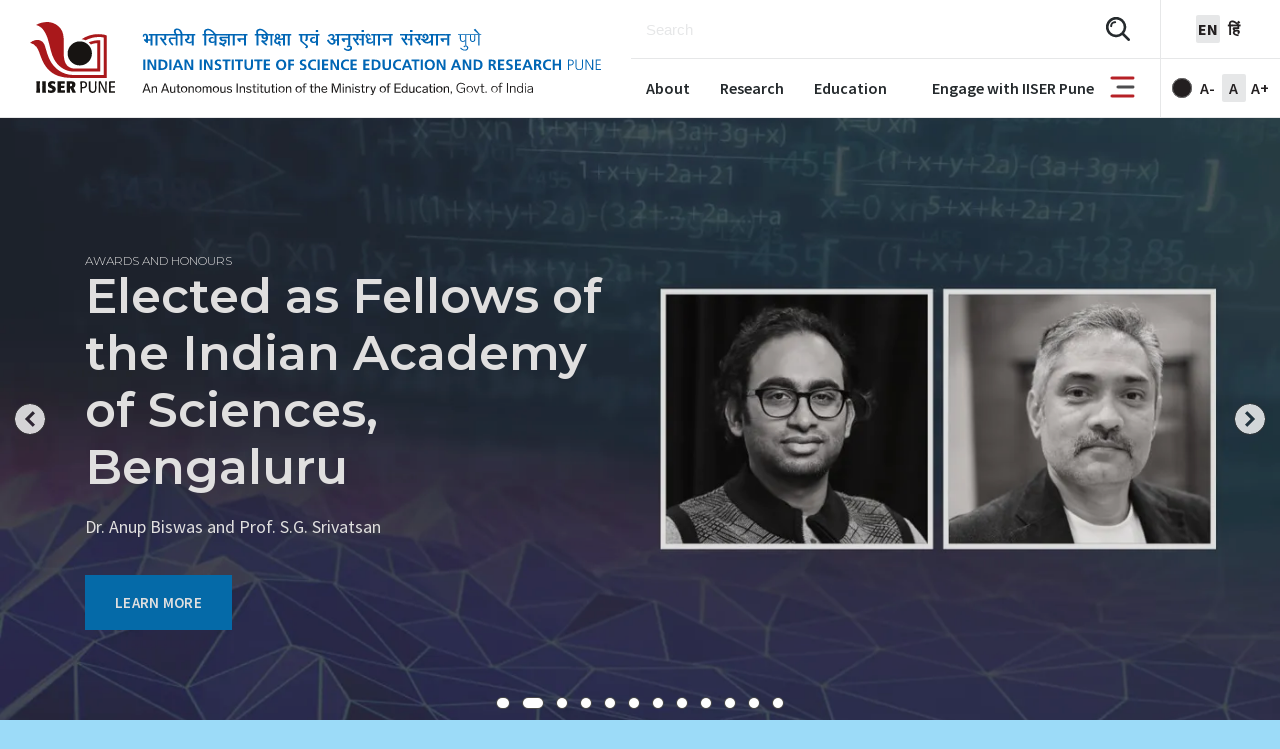

--- FILE ---
content_type: text/html; charset=utf-8
request_url: https://www.iiserpune.ac.in/?pg=5&category=new-in-campus&Department=0
body_size: 11450
content:
<!DOCTYPE html>
<!-- Layout Start : 23/01/2026 12:34:31 am -->
<html lang="en" dir="ltr" class=" ac-text-size-normal">
<head>
    <meta charset="utf-8" />
    <meta name="viewport" content="width=device-width" />
    <title>  IISER Pune</title>
    <link href="/css/website-bundle.min.css?v=NY52UcezOhDKG50_YEg4NoAcu1i8b0Sa6vuI4HwuozM" rel="stylesheet" />
    <link rel="shortcut icon" href="/favicon.png" type="image/png" />
    <link rel="alternate" type="application/rss+xml" href="/news/feed">

    <link rel="preconnect" href="https://fonts.gstatic.com">
    
</head>
<body>
    <header class="site-header">
        <div class="header-row">
            <div class="site-identity">
                <a title="IISER Pune Home" href="/">
                    <img src="/images/brand/iiser-pune-logo-color-en.svg?v=4" alt="IISER PUNE Logo" />
                </a>
            </div>
            <div class="menu">
                <div class="menu-row">
                    <form class="site-search-form" action="/search">
                        <input type="search" name="q" value="" placeholder="Search" />
                        <button type="submit" title="Search this website">
                            <svg xmlns="http://www.w3.org/2000/svg" width="24" height="24" viewBox="0 0 24 24">
                                <g id="Group_406" data-name="Group 406" transform="translate(-419.214 -207.999)">
                                    <path id="Path_354" data-name="Path 354" d="M427.214,211a5.006,5.006,0,0,0-5,5,1,1,0,0,0,2,0,3,3,0,0,1,3-3,1,1,0,0,0,0-2Z" transform="translate(1.154 1.154)" fill="#252a2d" />
                                    <path id="Path_355" data-name="Path 355" d="M442.844,229.843l-5.553-5.552a10.149,10.149,0,1,0-1.786,1.785l5.553,5.553a1.263,1.263,0,0,0,1.786-1.786Zm-13.524-4.16A7.579,7.579,0,1,1,436.9,218.1,7.587,7.587,0,0,1,429.319,225.683Z" fill="#252a2d" />
                                </g>
                            </svg>
                        </button>
                    </form>
                    <div class="accessibility-controls">
                            <a href="/setoption?option=lang&optionvalue=en" title="English" class="language-selector current">en</a>
                            <a href="/setoption?option=lang&optionvalue=hi" title="&#x939;&#x93F;&#x902;&#x926;&#x940;" class="language-selector ">&#x939;&#x93F;&#x902;</a>
                    </div>
                </div>
                <div class="menu-row">
                    <nav>
                        <a href="/institute/about" class="nav-item">About</a>
                        <a href="/research" class="nav-item">Research</a>
                        <a href="/education" class="nav-item">Education</a>
                        <a href="/engage/outreach-and-training" class="nav-item">Engage with IISER Pune</a>
                    </nav>
                    <button class="nav-toggle" title="Click for menu">
                        <svg xmlns="http://www.w3.org/2000/svg" width="27" height="24" viewBox="0 0 27 24">
                            <line x1="3" x2="24" y1="3" y2="3" fill="none" stroke="#b62126" stroke-linecap="round" stroke-width="3" />
                            <line x1="9" x2="24" y1="12" y2="12" fill="none" stroke="#4d4d4f" stroke-linecap="round" stroke-width="3" />
                            <line x1="3" x2="24" y1="21" y2="21" fill="none" stroke="#b62126" stroke-linecap="round" stroke-width="3" />
                        </svg>
                    </button>
                    <div class="accessibility-controls">
                        <a title="Toggle High Contrast mode" href="/setoption?option=highcontrast&optionvalue=yes" class="theme-toggle">
                            <svg xmlns="http://www.w3.org/2000/svg" width="20" height="20">
                                <g id="Ellipse_5" data-name="Ellipse 5" fill="#231f20" stroke="#707070" stroke-width="1">
                                    <circle cx="10" cy="10" r="10" stroke="none" />
                                    <circle class="inner-circle" cx="10" cy="10" r="9.5" fill="none" />
                                </g>
                            </svg>
                        </a>
                        <a title="Make text size smaller" href="/setoption?option=textsize&optionvalue=smaller" class="text-size ">A-</a>
                        <a title="Make text size normal" href="/setoption?option=textsize&optionvalue=normal" class="text-size current">A</a>
                        <a title="Make text size larger" href="/setoption?option=textsize&optionvalue=larger" class="text-size ">A+</a>
                    </div>
                </div>

            </div>
        </div>
    </header>
    
        <nav class="mega-menu" id="MegaMenu" data-cache="Cache created at 23/01/2026 12:32:46 am">
            <div class="mega-menu-header">
                <div class="logo">
                    <a href="/">
                        <img src="/images/brand/iiser-pune-logo-white-en.svg?v=4" alt="IISER Pune" />
                    </a>
                </div>
                <button class="close">
                    <svg xmlns="http://www.w3.org/2000/svg" width="28.233" height="25.233" viewBox="0 0 28.233 25.233">
                        <g id="Group_1225" data-name="Group 1225" transform="translate(-1425.883 -90.883)">
                            <g id="Button" transform="translate(72.5 -34)">
                                <line id="Line_1" data-name="Line 1" x2="15" transform="translate(1364.5 137.5)" fill="none" stroke="#252a2d" stroke-linecap="round" stroke-width="3" opacity="0" />
                                <line id="Line_3" data-name="Line 3" x2="24" y2="21" transform="translate(1355.5 127)" fill="none" stroke="#b62126" stroke-linecap="round" stroke-width="3" />
                                <line id="Line_2" data-name="Line 2" y1="21" x2="24" transform="translate(1355.5 127)" fill="none" stroke="#b62126" stroke-linecap="round" stroke-width="3" />
                            </g>
                        </g>
                    </svg>
                </button>
            </div>
            <div class="mega-menu-body">
                <div class="content-wrapper">
                        <!-- Start 23/01/2026 12:32:46 am -->
                            <div class="row">
                                <div class="col col-4">
                                    <h3>About</h3>
                                </div>
                                <div class="col col-4">
                                    <div class="menu-items-groups">
                                            <div class="menu-item-group">
                                                <h4><a href="/institute/about">About us</a></h4>

                                                <ul>
                                                        <li>
                                                            <a href="/institute/about/introduction">Introduction</a>
                                                        </li>
                                                        <li>
                                                            <a href="/institute/about/vision">Vision</a>
                                                        </li>
                                                        <li>
                                                            <a href="/institute/about/leadership">Leadership</a>
                                                        </li>
                                                        <li>
                                                            <a href="/institute/about/accolades">Accolades</a>
                                                        </li>
                                                        <li>
                                                            <a href="/institute/about/facts-and-figures">Facts and Figures</a>
                                                        </li>
                                                        <li>
                                                            <a href="/institute/about/reports-and-brochures">Reports and Brochures</a>
                                                        </li>
                                                </ul>

                                            </div>
                                            <div class="menu-item-group">
                                                <h4><a href="/institute/people">People</a></h4>

                                                <ul>
                                                        <li>
                                                            <a href="/institute/people">Faculty</a>
                                                        </li>
                                                        <li>
                                                            <a href="/institute/people/fellows-and-project-scientists">Fellows and Project Scientists</a>
                                                        </li>
                                                        <li>
                                                            <a href="/institute/people/postdoctoral-fellows">Post-Doctoral Fellows</a>
                                                        </li>
                                                        <li>
                                                            <a href="/institute/people/non-teaching-staff">Non-Teaching Staff</a>
                                                        </li>
                                                        <li>
                                                            <a href="/institute/people/students">Students</a>
                                                        </li>
                                                        <li>
                                                            <a href="/institute/people/students?alumni=true">Alumni</a>
                                                        </li>
                                                </ul>

                                            </div>
                                            <div class="menu-item-group">
                                                <h4><a href="/institute/campus">Campus and Facilities</a></h4>

                                                <ul>
                                                        <li>
                                                            <a href="/institute/campus/about-campus">About Campus</a>
                                                        </li>
                                                        <li>
                                                            <a href="/institute/campus/student-life">Student Life</a>
                                                        </li>
                                                        <li>
                                                            <a href="/institute/campus/hostel">Hostel</a>
                                                        </li>
                                                        <li>
                                                            <a href="/institute/campus/sports-facilities">Sports Facilities</a>
                                                        </li>
                                                        <li>
                                                            <a href="/institute/campus/medical-facilities">Medical Facilities</a>
                                                        </li>
                                                        <li>
                                                            <a href="/institute/campus/it-infrastructure">IT Infrastructure</a>
                                                        </li>
                                                        <li>
                                                            <a href="/institute/campus/guest-house-and-convention-centre">Guest House and Convention Centre</a>
                                                        </li>
                                                        <li>
                                                            <a href="/institute/campus/day-care">Day Care</a>
                                                        </li>
                                                </ul>

                                            </div>
                                            <div class="menu-item-group">
                                                <h4><a href="/library">Library</a></h4>

                                                <ul>
                                                </ul>

                                            </div>
                                    </div>
                                </div>
                            </div>
                            <div class="row">
                                <div class="col col-4">
                                    <h3>Research</h3>
                                </div>
                                <div class="col col-4">
                                    <div class="menu-items-groups">
                                            <div class="menu-item-group">
                                                <h4><a href="/research">Departments</a></h4>

                                                <ul>
                                                        <li>
                                                            <a href="/research/department/biology">Biology</a>
                                                        </li>
                                                        <li>
                                                            <a href="/research/department/chemistry">Chemistry</a>
                                                        </li>
                                                        <li>
                                                            <a href="/research/department/data-science">Data Science</a>
                                                        </li>
                                                        <li>
                                                            <a href="/research/department/earth-and-climate-science">Earth and Climate Science</a>
                                                        </li>
                                                        <li>
                                                            <a href="/research/department/humanities-and-social-sciences">Humanities and Social Sciences</a>
                                                        </li>
                                                        <li>
                                                            <a href="/research/department/mathematics">Mathematics</a>
                                                        </li>
                                                        <li>
                                                            <a href="/research/department/physics">Physics</a>
                                                        </li>
                                                        <li>
                                                            <a href="/research/department/science-education">Science Education</a>
                                                        </li>
                                                </ul>

                                            </div>
                                            <div class="menu-item-group">
                                                <h4><a href="/research/research-centres-and-initiatives">Research Centres and Initiatives</a></h4>

                                                <ul>
                                                </ul>

                                            </div>
                                            <div class="menu-item-group">
                                                <h4><a href="/research/research-facilities">Research Facilities</a></h4>

                                                <ul>
                                                </ul>

                                            </div>
                                            <div class="menu-item-group">
                                                <h4><a href="/research/publications">Publications</a></h4>

                                                <ul>
                                                </ul>

                                            </div>
                                    </div>
                                </div>
                            </div>
                            <div class="row">
                                <div class="col col-4">
                                    <h3>Education</h3>
                                </div>
                                <div class="col col-4">
                                    <div class="menu-items-groups">
                                            <div class="menu-item-group">
                                                <h4><a href="/education"> Programmes</a></h4>

                                                <ul>
                                                        <li>
                                                            <a href="/education/programmes/bs-ms-programme">BS-MS Programme</a>
                                                        </li>
                                                        <li>
                                                            <a href="/education/programmes/msc-programme">MSc Programme</a>
                                                        </li>
                                                        <li>
                                                            <a href="/education/programmes/integrated-phd-programme">Integrated PhD Programme</a>
                                                        </li>
                                                        <li>
                                                            <a href="/education/programmes/phd-programme">PhD Programme</a>
                                                        </li>
                                                </ul>

                                            </div>
                                            <div class="menu-item-group">
                                                <h4><a href="/education/admissions">Admissions</a></h4>

                                                <ul>
                                                </ul>

                                            </div>
                                            <div class="menu-item-group">
                                                <h4><a href="/education/fee-payment-and-policies">Fee Payment and Policies</a></h4>

                                                <ul>
                                                </ul>

                                            </div>
                                            <div class="menu-item-group">
                                                <h4><a href="/education/career-development-and-placement-cell">Career Development and Placement Cell</a></h4>

                                                <ul>
                                                </ul>

                                            </div>
                                    </div>
                                </div>
                            </div>
                            <div class="row">
                                <div class="col col-4">
                                    <h3>News &amp; Events</h3>
                                </div>
                                <div class="col col-4">
                                    <div class="menu-items-groups">
                                            <div class="menu-item-group">
                                                <h4><a href="/news">News</a></h4>

                                                <ul>
                                                        <li>
                                                            <a href="/news?category=research-news">Research News</a>
                                                        </li>
                                                        <li>
                                                            <a href="/news?category=new-in-campus">New in Campus</a>
                                                        </li>
                                                        <li>
                                                            <a href="/news?category=spotlight">Spotlight</a>
                                                        </li>
                                                        <li>
                                                            <a href="/news?category=events">Events</a>
                                                        </li>
                                                        <li>
                                                            <a href="/news?category=beyond-the-campus">Beyond the Campus</a>
                                                        </li>
                                                        <li>
                                                            <a href="/news?category=in-the-media">In the Media</a>
                                                        </li>
                                                </ul>

                                            </div>
                                            <div class="menu-item-group">
                                                <h4><a href="/events">Events</a></h4>

                                                <ul>
                                                        <li>
                                                            <a href="/events/colloquia">Colloquia</a>
                                                        </li>
                                                        <li>
                                                            <a href="/events/conferences">Conferences</a>
                                                        </li>
                                                        <li>
                                                            <a href="/events/public-lectures">Public Lectures</a>
                                                        </li>
                                                        <li>
                                                            <a href="/events/seminars">Seminars</a>
                                                        </li>
                                                        <li>
                                                            <a href="/events/workshops">Workshops</a>
                                                        </li>
                                                        <li>
                                                            <a href="/events/institute-events">Institute Events</a>
                                                        </li>
                                                </ul>

                                            </div>
                                            <div class="menu-item-group">
                                                <h4><a href="/announcements">Announcements</a></h4>

                                                <ul>
                                                </ul>

                                            </div>
                                    </div>
                                </div>
                            </div>
                            <div class="row">
                                <div class="col col-4">
                                    <h3>Engage with IISER Pune</h3>
                                </div>
                                <div class="col col-4">
                                    <div class="menu-items-groups">
                                            <div class="menu-item-group">
                                                <h4><a href="/engage/outreach-and-training">Outreach and Training</a></h4>

                                                <ul>
                                                        <li>
                                                            <a href="/engage/outreach-and-training/science-activity-centre">Science Activity Centre</a>
                                                        </li>
                                                        <li>
                                                            <a href="/engage/outreach-and-training/science-media-centre">Science Media Centre</a>
                                                        </li>
                                                        <li>
                                                            <a href="/engage/outreach-and-training/irise">iRISE</a>
                                                        </li>
                                                        <li>
                                                            <a href="/engage/outreach-and-training/ms-deed">MS-DEED</a>
                                                        </li>
                                                        <li>
                                                            <a href="/engage/outreach-and-training/ccer">Center for Chemistry Education and Research</a>
                                                        </li>
                                                        <li>
                                                            <a href="/engage/outreach-and-training/coesme">CoESME</a>
                                                        </li>
                                                        <li>
                                                            <a href="/engage/outreach-and-training/student-outreach">Student-led Outreach</a>
                                                        </li>
                                                </ul>

                                            </div>
                                            <div class="menu-item-group">
                                                <h4><a href="/engage/partnerships">Partnerships</a></h4>

                                                <ul>
                                                        <li>
                                                            <a href="/engage/partnerships/international-relations">International Relations</a>
                                                        </li>
                                                        <li>
                                                            <a href="/engage/partnerships/industry-linkages">Industry linkages</a>
                                                        </li>
                                                        <li>
                                                            <a href="/engage/partnerships/national-partnerships">National Partnerships</a>
                                                        </li>
                                                        <li>
                                                            <a href="/engage/partnerships/specialised-technical-services">Specialised Technical Servicess</a>
                                                        </li>
                                                </ul>

                                            </div>
                                            <div class="menu-item-group">
                                                <h4><a href="/engage/alumni-affairs">Alumni Affairs</a></h4>

                                                <ul>
                                                </ul>

                                            </div>
                                            <div class="menu-item-group">
                                                <h4><a href="/engage/giving-to-iiser-pune">Giving to IISER Pune</a></h4>

                                                <ul>
                                                </ul>

                                            </div>
                                    </div>
                                </div>
                            </div>
                        <!-- End 23/01/2026 12:32:48 am -->

                </div>
            </div>
            <div class="mega-menu-footer">
                <div class="content-wrapper">
                    <div class="row row-align-items-center">
                        <div class="col col-4">
                            <a href="http://10.50.0.2/" target="_blank" rel="external" class="intra-link">INTRANET</a>
                            <a href="https://mail.google.com/" target="_blank" rel="external" class="intra-link">WEBMAIL</a>
                        </div>
                        <div class="col col-4">
                            <address>
                                IISER Pune, Dr. Homi Bhabha Road, <br />
                                Pune 411008, India<br />
                                Ph.: +91 20 25908000
                            </address>
                        </div>
                    </div>
                </div>
            </div>
        </nav>
    
    
    <div class="home-gallery">
        <div class="slides">
                <article id="Slide1097" class="slide layout-left has-blur">


                    <div class="image" id="SlidePicture1097">
                        <img id="SlideImg1097"
                             src="/storage/home-gallery-items/1097/9d7c34f1-b379-41be-af53-c06ab27bf59b.jpg?quality=50&w=1400"
                             data-srcset-one='/storage/home-gallery-items/1097/0c9dde85-d406-40d9-b9a0-6496b8af2ce7.jpg?quality=80&w=480'
                             data-srcset-two='/storage/home-gallery-items/1097/9d7c34f1-b379-41be-af53-c06ab27bf59b.jpg?quality=80&w=1024'
                             data-srcset-three='/storage/home-gallery-items/1097/9d7c34f1-b379-41be-af53-c06ab27bf59b.jpg?quality=80&w=1400'
                             data-srcset-four='/storage/home-gallery-items/1097/9d7c34f1-b379-41be-af53-c06ab27bf59b.jpg?quality=80&w=1920'
                             alt="Prof. Siddhesh Kamat elected as Fellow of Royal Society of Biology" />
                        <span class="after"></span>
                    </div>
                    <div class="content">
                        <div class="content-wrapper">
                            <div class="text">
                                <h6 class="tag">AWARDS AND HONOURS</h6>
                                <h2>Prof. Siddhesh Kamat elected as Fellow of Royal Society of Biology</h2>
                                <p> </p>

                                <p><a href="/news/post/prof-siddhesh-kamat-elected-as-fellow-of-royal-society-of-biology/1672">LEARN MORE</a></p>


                            </div>
                        </div>
                    </div>
                    <style>

                    </style>
                </article>
                <article id="Slide1096" class="slide layout-left has-blur">


                    <div class="image" id="SlidePicture1096">
                        <img id="SlideImg1096"
                             src="/storage/home-gallery-items/1096/d43b9f28-1e47-44b9-b20c-e66dcd5e0bb1.jpg?quality=50&w=1400"
                             data-srcset-one='/storage/home-gallery-items/1096/f05958e6-596d-452b-9d56-856bc53463c7.jpg?quality=80&w=480'
                             data-srcset-two='/storage/home-gallery-items/1096/d43b9f28-1e47-44b9-b20c-e66dcd5e0bb1.jpg?quality=80&w=1024'
                             data-srcset-three='/storage/home-gallery-items/1096/d43b9f28-1e47-44b9-b20c-e66dcd5e0bb1.jpg?quality=80&w=1400'
                             data-srcset-four='/storage/home-gallery-items/1096/d43b9f28-1e47-44b9-b20c-e66dcd5e0bb1.jpg?quality=80&w=1920'
                             alt="Elected as Fellows of the Indian Academy of Sciences, Bengaluru" />
                        <span class="after"></span>
                    </div>
                    <div class="content">
                        <div class="content-wrapper">
                            <div class="text">
                                <h6 class="tag">AWARDS AND HONOURS</h6>
                                <h2>Elected as Fellows of the Indian Academy of Sciences, Bengaluru</h2>
                                <p>Dr. Anup Biswas and Prof. S.G. Srivatsan </p>

                                <p><a href="/news/post/two-faculty-members-elected-as-fellows-of-the-indian-academy-of-sciences-iasc-bengaluru/1671">LEARN MORE</a></p>


                            </div>
                        </div>
                    </div>
                    <style>

                    </style>
                </article>
                <article id="Slide1095" class="slide layout-left ">


                    <div class="image" id="SlidePicture1095">
                        <img id="SlideImg1095"
                             src="/storage/home-gallery-items/1095/0638b1ff-e26b-4b0c-9f12-0cbcc02690af.jpg?quality=50&w=1400"
                             data-srcset-one='/storage/home-gallery-items/1095/17130d4f-93ae-4888-bd2b-86515380c4a0.jpg?quality=80&w=480'
                             data-srcset-two='/storage/home-gallery-items/1095/0638b1ff-e26b-4b0c-9f12-0cbcc02690af.jpg?quality=80&w=1024'
                             data-srcset-three='/storage/home-gallery-items/1095/0638b1ff-e26b-4b0c-9f12-0cbcc02690af.jpg?quality=80&w=1400'
                             data-srcset-four='/storage/home-gallery-items/1095/0638b1ff-e26b-4b0c-9f12-0cbcc02690af.jpg?quality=80&w=1920'
                             alt="Prof. Richa Rikhy receives Anne McLaren Award" />
                        <span class="after"></span>
                    </div>
                    <div class="content">
                        <div class="content-wrapper">
                            <div class="text">
                                <h6 class="tag">AWARDS AND HONOURS</h6>
                                <h2>Prof. Richa Rikhy receives Anne McLaren Award</h2>
                                <p>for Outstanding Women in Developmental Biology </p>

                                <p><a href="/news/post/prof-richa-rikhy-received-anne-mclaren-award-for-outstanding-women-in-developmental-biology/1666">LEARN MORE</a></p>


                            </div>
                        </div>
                    </div>
                    <style>

                    </style>
                </article>
                <article id="Slide1092" class="slide layout-right has-blur">


                    <div class="image" id="SlidePicture1092">
                        <img id="SlideImg1092"
                             src="/storage/home-gallery-items/1092/66fd86d9-e010-41c5-a991-d707dfd543bc.jpg?quality=50&w=1400"
                             data-srcset-one='/storage/home-gallery-items/1092/6afd2f45-ce79-4d51-a74f-7b318278e451.jpg?quality=80&w=480'
                             data-srcset-two='/storage/home-gallery-items/1092/66fd86d9-e010-41c5-a991-d707dfd543bc.jpg?quality=80&w=1024'
                             data-srcset-three='/storage/home-gallery-items/1092/66fd86d9-e010-41c5-a991-d707dfd543bc.jpg?quality=80&w=1400'
                             data-srcset-four='/storage/home-gallery-items/1092/66fd86d9-e010-41c5-a991-d707dfd543bc.jpg?quality=80&w=1920'
                             alt="Medieval stories and songs shed light on grasslands of western India" />
                        <span class="after"></span>
                    </div>
                    <div class="content">
                        <div class="content-wrapper">
                            <div class="text">
                                <h6 class="tag">RESEARCH NEWS</h6>
                                <h2>Medieval stories and songs shed light on grasslands of western India</h2>
                                <p>Research by Ashish Nerleker and Digvijay Patil </p>

                                <p><a href="/news/post/medieval-stories-and-songs-shed-light-on-grasslands-of-western-india/1664">LEARN MORE</a></p>


                            </div>
                        </div>
                    </div>
                    <style>

                    </style>
                </article>
                <article id="Slide1091" class="slide layout-left has-blur">


                    <div class="image" id="SlidePicture1091">
                        <img id="SlideImg1091"
                             src="/storage/home-gallery-items/1091/5dff8618-e918-4946-a988-5b4a66e76224.jpg?quality=50&w=1400"
                             data-srcset-one='/storage/home-gallery-items/1091/e4a87d14-c3bd-467e-9adf-fa876f47527b.jpg?quality=80&w=480'
                             data-srcset-two='/storage/home-gallery-items/1091/5dff8618-e918-4946-a988-5b4a66e76224.jpg?quality=80&w=1024'
                             data-srcset-three='/storage/home-gallery-items/1091/5dff8618-e918-4946-a988-5b4a66e76224.jpg?quality=80&w=1400'
                             data-srcset-four='/storage/home-gallery-items/1091/5dff8618-e918-4946-a988-5b4a66e76224.jpg?quality=80&w=1920'
                             alt="Dr. B.N. Singh Memorial Oration Award" />
                        <span class="after"></span>
                    </div>
                    <div class="content">
                        <div class="content-wrapper">
                            <div class="text">
                                <h6 class="tag">AWARDS AND HONOURS</h6>
                                <h2>Dr. B.N. Singh Memorial Oration Award</h2>
                                <p>to Dr. Krishanpal Karmodiya </p>

                                <p><a href="/news/post/dr-bn-singh-memorial-oration-award-to-dr-krishanpal-karmodiya/1663">LEARN MORE</a></p>


                            </div>
                        </div>
                    </div>
                    <style>

                    </style>
                </article>
                <article id="Slide1090" class="slide layout-left has-blur">


                    <div class="image" id="SlidePicture1090">
                        <img id="SlideImg1090"
                             src="/storage/home-gallery-items/1090/f7df7420-f847-4e89-9547-45987c02a2fe.jpg?quality=50&w=1400"
                             data-srcset-one='/storage/home-gallery-items/1090/16b56e0c-631f-4ae0-ae9c-219f4946c9d3.jpg?quality=80&w=480'
                             data-srcset-two='/storage/home-gallery-items/1090/f7df7420-f847-4e89-9547-45987c02a2fe.jpg?quality=80&w=1024'
                             data-srcset-three='/storage/home-gallery-items/1090/f7df7420-f847-4e89-9547-45987c02a2fe.jpg?quality=80&w=1400'
                             data-srcset-four='/storage/home-gallery-items/1090/f7df7420-f847-4e89-9547-45987c02a2fe.jpg?quality=80&w=1920'
                             alt="MRSI Materials Science Annual Prize to Prof. Sujit Ghosh" />
                        <span class="after"></span>
                    </div>
                    <div class="content">
                        <div class="content-wrapper">
                            <div class="text">
                                <h6 class="tag">AWARDS AND HONOURS</h6>
                                <h2>MRSI Materials Science Annual Prize to Prof. Sujit Ghosh</h2>
                                <p>by the Materials Research Society of India (MRSI) </p>

                                <p><a href="/news/post/mrsi-materials-science-annual-prize-to-prof-sujit-ghosh/1661">LEARN MORE</a></p>


                            </div>
                        </div>
                    </div>
                    <style>

                    </style>
                </article>
                <article id="Slide1093" class="slide layout-right has-blur">


                    <div class="image" id="SlidePicture1093">
                        <img id="SlideImg1093"
                             src="/storage/home-gallery-items/1093/a9ee1461-af5e-433b-bc53-c515242e6396.jpg?quality=50&w=1400"
                             data-srcset-one='/storage/home-gallery-items/1093/a5ab6c95-e63e-4634-b75c-ff261e36cda4.jpg?quality=80&w=480'
                             data-srcset-two='/storage/home-gallery-items/1093/a9ee1461-af5e-433b-bc53-c515242e6396.jpg?quality=80&w=1024'
                             data-srcset-three='/storage/home-gallery-items/1093/a9ee1461-af5e-433b-bc53-c515242e6396.jpg?quality=80&w=1400'
                             data-srcset-four='/storage/home-gallery-items/1093/a9ee1461-af5e-433b-bc53-c515242e6396.jpg?quality=80&w=1920'
                             alt="Study of human-made lakes to understand environmental change" />
                        <span class="after"></span>
                    </div>
                    <div class="content">
                        <div class="content-wrapper">
                            <div class="text">
                                <h6 class="tag">RESEARCH NEWS</h6>
                                <h2>Study of human-made lakes to understand environmental change</h2>
                                <p>by Dr. Sudipta Sarkar&#x27;s Group </p>

                                <p><a href="/news/post/study-of-human-made-lakes-to-understand-environmental-change/1659">LEARN MORE</a></p>


                            </div>
                        </div>
                    </div>
                    <style>

                    </style>
                </article>
                <article id="Slide1089" class="slide layout-left has-blur">


                    <div class="image" id="SlidePicture1089">
                        <img id="SlideImg1089"
                             src="/storage/home-gallery-items/1089/b75042f2-4945-4198-b8bf-43c67f226158.jpg?quality=50&w=1400"
                             data-srcset-one='/storage/home-gallery-items/1089/f7e2c3f5-6c8d-46d8-8af4-f47ae88d62c8.jpg?quality=80&w=480'
                             data-srcset-two='/storage/home-gallery-items/1089/b75042f2-4945-4198-b8bf-43c67f226158.jpg?quality=80&w=1024'
                             data-srcset-three='/storage/home-gallery-items/1089/b75042f2-4945-4198-b8bf-43c67f226158.jpg?quality=80&w=1400'
                             data-srcset-four='/storage/home-gallery-items/1089/b75042f2-4945-4198-b8bf-43c67f226158.jpg?quality=80&w=1920'
                             alt="Prof. Jayant Udgaonkar selected as National Science Chair" />
                        <span class="after"></span>
                    </div>
                    <div class="content">
                        <div class="content-wrapper">
                            <div class="text">
                                <h6 class="tag">AWARDS AND HONOURS</h6>
                                <h2>Prof. Jayant Udgaonkar selected as National Science Chair</h2>
                                <p>by Anusandhan National Research Foundation  </p>

                                <p><a href="/news/post/prof-jayant-udgaonkar-selected-as-national-science-chair/1660">LEARN MORE</a></p>


                            </div>
                        </div>
                    </div>
                    <style>

                    </style>
                </article>
                <article id="Slide1088" class="slide layout-left ">


                    <div class="image" id="SlidePicture1088">
                        <img id="SlideImg1088"
                             src="/storage/home-gallery-items/1088/2a8f2b6a-ca27-48df-83ea-8eeac4bfe27a.jpg?quality=50&w=1400"
                             data-srcset-one='/storage/home-gallery-items/1088/23451674-3b19-4656-8f4f-91a01e03bb0b.jpg?quality=80&w=480'
                             data-srcset-two='/storage/home-gallery-items/1088/2a8f2b6a-ca27-48df-83ea-8eeac4bfe27a.jpg?quality=80&w=1024'
                             data-srcset-three='/storage/home-gallery-items/1088/2a8f2b6a-ca27-48df-83ea-8eeac4bfe27a.jpg?quality=80&w=1400'
                             data-srcset-four='/storage/home-gallery-items/1088/2a8f2b6a-ca27-48df-83ea-8eeac4bfe27a.jpg?quality=80&w=1920'
                             alt="Silver Creator Award to Science Activity Centre&#x27;s YouTube Channel" />
                        <span class="after"></span>
                    </div>
                    <div class="content">
                        <div class="content-wrapper">
                            <div class="text">
                                <h6 class="tag">AWARDS AND HONOURS</h6>
                                <h2>Silver Creator Award to Science Activity Centre&#x27;s YouTube Channel</h2>
                                <p>for passing 100,000 subscribers </p>

                                <p><a href="/news/post/youtubes-silver-creator-award-to-iiser-pune-science-activity-centre/1658">LEARN MORE</a></p>


                            </div>
                        </div>
                    </div>
                    <style>

                    </style>
                </article>
                <article id="Slide1094" class="slide layout-right has-blur">


                    <div class="image" id="SlidePicture1094">
                        <img id="SlideImg1094"
                             src="/storage/home-gallery-items/1094/7105de09-da07-4c84-a6f8-3319d5625fff.jpg?quality=50&w=1400"
                             data-srcset-one='/storage/home-gallery-items/1094/552bdea6-3b0f-43ed-a9df-e7ee886cad84.jpg?quality=80&w=480'
                             data-srcset-two='/storage/home-gallery-items/1094/7105de09-da07-4c84-a6f8-3319d5625fff.jpg?quality=80&w=1024'
                             data-srcset-three='/storage/home-gallery-items/1094/7105de09-da07-4c84-a6f8-3319d5625fff.jpg?quality=80&w=1400'
                             data-srcset-four='/storage/home-gallery-items/1094/7105de09-da07-4c84-a6f8-3319d5625fff.jpg?quality=80&w=1920'
                             alt="The mouse nose can sense air pressure too!" />
                        <span class="after"></span>
                    </div>
                    <div class="content">
                        <div class="content-wrapper">
                            <div class="text">
                                <h6 class="tag">RESEARCH NEWS</h6>
                                <h2>The mouse nose can sense air pressure too!</h2>
                                <p>Research from Dr. Nixon Abraham&#x27;s Group </p>

                                <p><a href="/news/post/the-mouse-nose-does-more-than-smell---it-can-sense-the-air-pressure-too/1665">LEARN MORE</a></p>


                            </div>
                        </div>
                    </div>
                    <style>

                    </style>
                </article>
                <article id="Slide1087" class="slide layout-left has-blur">


                    <div class="image" id="SlidePicture1087">
                        <img id="SlideImg1087"
                             src="/storage/home-gallery-items/1087/b4020501-b40b-4b66-87a6-9c4212aeabf4.jpg?quality=50&w=1400"
                             data-srcset-one='/storage/home-gallery-items/1087/c3ec7030-0bef-469f-a06d-2fc29afe3aee.jpg?quality=80&w=480'
                             data-srcset-two='/storage/home-gallery-items/1087/b4020501-b40b-4b66-87a6-9c4212aeabf4.jpg?quality=80&w=1024'
                             data-srcset-three='/storage/home-gallery-items/1087/b4020501-b40b-4b66-87a6-9c4212aeabf4.jpg?quality=80&w=1400'
                             data-srcset-four='/storage/home-gallery-items/1087/b4020501-b40b-4b66-87a6-9c4212aeabf4.jpg?quality=80&w=1920'
                             alt="Two faculty members elected as Fellows of the National Academy of Sciences, India" />
                        <span class="after"></span>
                    </div>
                    <div class="content">
                        <div class="content-wrapper">
                            <div class="text">
                                <h6 class="tag">AWARDS AND HONOURS</h6>
                                <h2>Two faculty members elected as Fellows of the National Academy of Sciences, India</h2>
                                <p>Dr. Gayathri Pananghat and Prof. S.G. Srivatsan </p>

                                <p><a href="/news/post/two-faculty-members-elected-as-nasi-fellows/1657">LEARN MORE</a></p>


                            </div>
                        </div>
                    </div>
                    <style>

                    </style>
                </article>
                <article id="Slide58" class="slide layout-left has-blur">


                    <div class="image" id="SlidePicture58">
                        <img id="SlideImg58"
                             src="/storage/home-gallery-items/58/6325f111-fe6d-4a0f-99d6-a936057e5cbd.jpg?quality=50&w=1400"
                             data-srcset-one='/storage/home-gallery-items/58/fc55de50-7a81-4652-93b3-f34f5043a3c6.jpg?quality=80&w=480'
                             data-srcset-two='/storage/home-gallery-items/58/6325f111-fe6d-4a0f-99d6-a936057e5cbd.jpg?quality=80&w=1024'
                             data-srcset-three='/storage/home-gallery-items/58/6325f111-fe6d-4a0f-99d6-a936057e5cbd.jpg?quality=80&w=1400'
                             data-srcset-four='/storage/home-gallery-items/58/6325f111-fe6d-4a0f-99d6-a936057e5cbd.jpg?quality=80&w=1920'
                             alt="Kalpakghar, a Community STEM-Tinkering Centre" />
                        <span class="after"></span>
                    </div>
                    <div class="content">
                        <div class="content-wrapper">
                            <div class="text">
                                <h6 class="tag">NEWS</h6>
                                <h2>Kalpakghar, a Community STEM-Tinkering Centre</h2>
                                <p>at Pimpri Chinchwad Science Park </p>

                                <p><a href="/news/post/inauguration-of-kalpakghar-community-stem-tinkering-centre-at-pimpri-chinchwad-science-park/622">READ MORE</a></p>


                            </div>
                        </div>
                    </div>
                    <style>

                    </style>
                </article>
        </div>
        <button class="control prev"></button>
        <button class="control next"></button>
        <div class="pager"></div>
    </div>




        <div class="home-annoucements">
            <div class="content-wrapper">
                <h2 class="text-color-red">Announcements</h2>

    <ul class="annoucements-list">
            <li class="annoucements-item">
                <div class="date"><time>Sept 25, 2023</time></div>
                <a class="annoucement-title" href="/announcements/8/postdoctoral-positions-in-data-science">
                    <span>Postdoctoral positions in Data Science</span>
                </a>
            </li>
            <li class="annoucements-item">
                <div class="date"><time>Sept 01, 2021</time></div>
                <a class="annoucement-title" href="/announcements/10/postdoctoral-positions-in-mathematics">
                    <span>Postdoctoral positions in Mathematics</span>
                </a>
            </li>
            <li class="annoucements-item">
                <div class="date"><time>Jan 16, 2026</time></div>
                <a class="annoucement-title" href="/announcements/48/summer-student-programme-2026">
                    <span>Summer Student Programme 2026</span>
                </a>
            </li>
    </ul>
            </div>
        </div>


        <section class="home-news">
            <div class="content-wrapper">
                <div class="d-flex align-items-center">
                    <div><h2 class="text-color-red">News</h2></div>
                    <div class="ml-3">
                        <div class="news-cards-scroll-controls" id="NewsPinnedControls">
                            <button type="button" role="presentation" class="control prev" title="Scroll left" onclick="ScrollWithArrow('left', '#NewsPinned')"></button>
                            <button type="button" role="presentation" class="control next" title="Scroll right" onclick="ScrollWithArrow('right', '#NewsPinned')"></button>
                        </div>
                    </div>
                </div>
                <ul class="news-cards news-cards-pinned scroll-with-arrow" id="NewsPinned" data-scroll-controls="#NewsPinnedControls">
                        <li class="news-card">
                            <article>
                                <div class="image">
                                    <a class="image-anchor" href="/news/post/prof-siddhesh-kamat-elected-as-fellow-of-royal-society-of-biology/1672">
                                            <img src="/storage/news/1672/d2984b1a-5ed8-4f4a-802f-7a74f942c490.jpg?w=420&amp;h=210&amp;quality=80" alt="Photo of Prof. Siddhesh Kamat" title="Photo of Prof. Siddhesh Kamat" />
                                    </a>
                                </div>
                                <div class="text">
                                        <a href="/news?category=new-in-campus" class="category-tag">New in Campus</a>
                                    <h2 class="news-title" title="Prof. Siddhesh Kamat elected as Fellow of Royal Society of Biology"><a href="/news/post/prof-siddhesh-kamat-elected-as-fellow-of-royal-society-of-biology/1672">Prof. Siddhesh Kamat elected as Fellow of Royal Society of Biology</a></h2>
                                    <div class="news-date">Posted on Jan 09, 2026</div>
                                </div>
                            </article>
                        </li>
                        <li class="news-card">
                            <article>
                                <div class="image">
                                    <a class="image-anchor" href="/news/post/article-on-100-years-of-quantum-physics/1669">
                                            <img src="/storage/news/1669/a4a32257-3b63-4ec6-a882-a66079da099c.jpg?w=420&amp;h=210&amp;quality=80" alt="A collage representative of a collection of newspaper articles" title="A collage representative of a collection of newspaper articles" />
                                    </a>
                                </div>
                                <div class="text">
                                        <a href="/news?category=in-the-media" class="category-tag">In the Media</a>
                                    <h2 class="news-title" title="Article on 100 years of quantum physics"><a href="/news/post/article-on-100-years-of-quantum-physics/1669">Article on 100 years of quantum physics</a></h2>
                                    <div class="news-date">Posted on Dec 31, 2025</div>
                                </div>
                            </article>
                        </li>
                        <li class="news-card">
                            <article>
                                <div class="image">
                                    <a class="image-anchor" href="/news/post/constitution-day-2025/1662">
                                            <img src="/storage/news/1662/f970076f-facf-4e84-a1a4-93f1cb8d7a78.jpg?w=420&amp;h=210&amp;quality=80" alt="logo of constitution day depicting 75 years of Independence of India and colors of the flag of India" title="logo of constitution day depicting 75 years of Independence of India and colors of the flag of India" />
                                    </a>
                                </div>
                                <div class="text">
                                        <a href="/news?category=events" class="category-tag">Events</a>
                                    <h2 class="news-title" title="Constitution Day 2025"><a href="/news/post/constitution-day-2025/1662">Constitution Day 2025</a></h2>
                                    <div class="news-date">Posted on Nov 26, 2025</div>
                                </div>
                            </article>
                        </li>
                        <li class="news-card">
                            <article>
                                <div class="image">
                                    <a class="image-anchor" href="/news/post/honble-union-minister-for-external-affairs-dr-s-jaishankar-releases-book-of-dr-venketeswara-r-pai/1656">
                                            <img src="/storage/news/1656/e7262eb5-2a54-428e-ad6d-4bd6a7d4eb02.jpg?w=420&amp;h=210&amp;quality=80" alt="six people standing in a row, some of them displaying the newly released book in their hands" title="six people standing in a row, some of them displaying the newly released book in their hands" />
                                    </a>
                                </div>
                                <div class="text">
                                        <a href="/news?category=research-news" class="category-tag">Research News</a>
                                    <h2 class="news-title" title="Book by Dr. Pai and co-authors on Bhaskara&#x27;s astronomy verses released by Honourable Minister Dr. S. Jaishankar"><a href="/news/post/honble-union-minister-for-external-affairs-dr-s-jaishankar-releases-book-of-dr-venketeswara-r-pai/1656">Book by Dr. Pai and co-authors on Bhaskara&#x27;s astronomy verses released by Honourable Minister Dr. S. Jaishankar</a></h2>
                                    <div class="news-date">Posted on Sept 22, 2025</div>
                                </div>
                            </article>
                        </li>
                        <li class="news-card">
                            <article>
                                <div class="image">
                                    <a class="image-anchor" href="/news/post/two-faculty-members-elected-as-fellows-of-the-insa/1655">
                                            <img src="/storage/news/1655/f9a60d68-8ad7-43ef-8b9f-c812b7821ac5.jpg?w=420&amp;h=210&amp;quality=80" alt="Image of Prof. Sujit Ghosh and Prof. Kalika Prasad" title="Image of Prof. Sujit Ghosh and Prof. Kalika Prasad" />
                                    </a>
                                </div>
                                <div class="text">
                                        <a href="/news?category=new-in-campus" class="category-tag">New in Campus</a>
                                    <h2 class="news-title" title="Two faculty members elected as INSA Fellows"><a href="/news/post/two-faculty-members-elected-as-fellows-of-the-insa/1655">Two faculty members elected as INSA Fellows</a></h2>
                                    <div class="news-date">Posted on Sept 12, 2025</div>
                                </div>
                            </article>
                        </li>
                        <li class="news-card">
                            <article>
                                <div class="image">
                                    <a class="image-anchor" href="/news/post/on-a-method-for-producing-high-density-and-low-dispersity-metal-nanoparticles/1667">
                                            <img src="/storage/news/1667/92d94cae-33d5-40d4-b8cf-548d577ef783.jpg?w=420&amp;h=210&amp;quality=80" alt="A schematic showing an array of spherical drops representative of nanoparticles formed by confined dewetting process" title="A schematic showing an array of spherical drops representative of nanoparticles formed by confined dewetting process" />
                                    </a>
                                </div>
                                <div class="text">
                                        <a href="/news?category=in-the-media" class="category-tag">In the Media</a>
                                    <h2 class="news-title" title="On a method for producing high-density and low-dispersity metal nanoparticles"><a href="/news/post/on-a-method-for-producing-high-density-and-low-dispersity-metal-nanoparticles/1667">On a method for producing high-density and low-dispersity metal nanoparticles</a></h2>
                                    <div class="news-date">Posted on Sept 01, 2025</div>
                                </div>
                            </article>
                        </li>
                        <li class="news-card">
                            <article>
                                <div class="image">
                                    <a class="image-anchor" href="/news/post/har-ghar-tiranga-2025/1654">
                                            <img src="/storage/news/1654/a81e9aaa-267c-4e71-ae87-8b516f8b0e83.jpg?w=420&amp;h=210&amp;quality=80" alt="Indian National Flag in front of LHC, IISER Pune" title="Indian National Flag in front of LHC, IISER Pune" />
                                    </a>
                                </div>
                                <div class="text">
                                        <a href="/news?category=events" class="category-tag">Events</a>
                                    <h2 class="news-title" title="Har Ghar Tiranga 2025"><a href="/news/post/har-ghar-tiranga-2025/1654">Har Ghar Tiranga 2025</a></h2>
                                    <div class="news-date">Posted on Aug 13, 2025</div>
                                </div>
                            </article>
                        </li>
                        <li class="news-card">
                            <article>
                                <div class="image">
                                    <a class="image-anchor" href="/news/post/nasha-mukt-bharat-abhiyaan/1653">
                                            <img src="/storage/news/1653/fc85c01a-790c-41b4-a156-4fb746c4007e.jpg?w=420&amp;h=210&amp;quality=80" alt="Logo of the campaign" title="Logo of the campaign" />
                                    </a>
                                </div>
                                <div class="text">
                                        <a href="/news?category=events" class="category-tag">Events</a>
                                    <h2 class="news-title" title="Nasha Mukt Bharat Abhiyaan"><a href="/news/post/nasha-mukt-bharat-abhiyaan/1653">Nasha Mukt Bharat Abhiyaan</a></h2>
                                    <div class="news-date">Posted on Aug 11, 2025</div>
                                </div>
                            </article>
                        </li>
                </ul>
                <div class="text-right">
                    <a href="/news" class="view-more-link">View more</a>
                </div>
            </div>
        </section>


<div class="home-events">
    <div class="content-wrapper">
        <h2 class="text-color-red">Events</h2>
    </div>
    <div class="home-events-wrapper">
        <div class="content-wrapper">
            <div class="home-events-grid">
                <div class="sidebar">
                    <ul>
                        
                            <li>
                                <a href="/events" data-category-slug="">Highlights</a>
                            </li>
                                <li>
                                    <a href="/events/colloquia" data-category-slug="colloquia">Colloquia</a>
                                </li>
                                <li>
                                    <a href="/events/conferences" data-category-slug="conferences">Conferences</a>
                                </li>
                                <li>
                                    <a href="/events/institute-events" data-category-slug="institute-events">Institute Events</a>
                                </li>
                                <li>
                                    <a href="/events/public-lectures" data-category-slug="public-lectures">Public Lectures</a>
                                </li>
                                <li>
                                    <a href="/events/seminars" data-category-slug="seminars">Seminars</a>
                                </li>
                                <li>
                                    <a href="/events/workshops" data-category-slug="workshops">Workshops</a>
                                </li>

                            <li>
                                <a href="/events">All events</a>
                            </li>
                        
                    </ul>
                </div>
                <div class="content-area">
                </div>
            </div>
        </div>
    </div>
</div>
    <div class="home-latest-at-iiser">
        <div class="content-wrapper">
            <h2>Latest at IISER Pune</h2>
            <ul>
                    <li>
                        <article>
                            <div class="media" data-frame-src="https://www.youtube.com/embed/4YK8NVCNkOc/?autoplay=1&playsinline=1">
                                <div class="poster">
                                    <img src="https://img.youtube.com/vi/4YK8NVCNkOc/maxresdefault.jpg" alt="Creating spaces for defined chemical interactions" loading="lazy" />
                                </div>
                                <iframe frameborder="0" allow="accelerometer; autoplay; clipboard-write; encrypted-media; gyroscope; picture-in-picture" allowfullscreen></iframe>
                            </div>
                            <h4>Creating spaces for defined chemical interactions</h4>
                        </article>
                    </li>
                    <li>
                        <article>
                            <div class="media" data-frame-src="https://www.youtube.com/embed/wC6V_C5hYiE/?autoplay=1&playsinline=1">
                                <div class="poster">
                                    <img src="https://img.youtube.com/vi/wC6V_C5hYiE/maxresdefault.jpg" alt="The trials and triumphs of G N Ramachandran" loading="lazy" />
                                </div>
                                <iframe frameborder="0" allow="accelerometer; autoplay; clipboard-write; encrypted-media; gyroscope; picture-in-picture" allowfullscreen></iframe>
                            </div>
                            <h4>The trials and triumphs of G N Ramachandran</h4>
                        </article>
                    </li>
            </ul>
        </div>
    </div>
<section class="py-6">
    <div class="content-wrapper">
        
            <ul class="home-navigation-tiles">
                    <li>
                        <a href="/institute/about/accolades">
                            <div class="image"><img src="/storage\home-tiles\bb73aed0-00db-4876-b266-5bb8b130b04a.jpg?quality=80" alt="awards" loading="lazy" /></div>
                            <div class="content">
                                <h2>Accolades</h2>
                                <p>Awards and honours received by our faculty members in recognition of their work</p>
                            </div>
                        </a>
                    </li>
                    <li>
                        <a href="/news">
                            <div class="image"><img src="/storage/home-tiles/6/ada9ef14-24c3-429e-b93f-bdc803eb6b48.jpg?quality=80" alt="In the Media" loading="lazy" /></div>
                            <div class="content">
                                <h2>In the Media</h2>
                                <p>Coverage in the media about IISER Pune&#x27;s programmes and research</p>
                            </div>
                        </a>
                    </li>
                    <li>
                        <a href="/engage/alumni-affairs">
                            <div class="image"><img src="/storage/home-tiles/2/d64db110-c1cc-49d5-9d70-0485bbcdee41.jpg?quality=80" alt="Alumni Affairs_" loading="lazy" /></div>
                            <div class="content">
                                <h2>Alumni Affairs</h2>
                                <p>Reaching out to our growing numbers of alumni</p>
                            </div>
                        </a>
                    </li>
                    <li>
                        <a href="/institute/campus">
                            <div class="image"><img src="/storage/home-tiles/3/ccedbd73-5c07-47cd-a1bd-31c18f1c60ca.jpg?quality=80" alt="Campus_Nagaraj Balasubramnian_1" loading="lazy" /></div>
                            <div class="content">
                                <h2>Campus</h2>
                                <p>Offers a vibrant and inspiring environs for research and academics</p>
                            </div>
                        </a>
                    </li>
                    <li>
                        <a href="/opportunities">
                            <div class="image"><img src="/storage/home-tiles/4/8e67fc35-fbb1-4f82-957e-d587b463a720.jpg?quality=80" alt="Careers at IISER Pune_" loading="lazy" /></div>
                            <div class="content">
                                <h2>Opportunities at IISER Pune</h2>
                                <p>Join the IISER Pune community and contribute to the research ecosystem in India</p>
                            </div>
                        </a>
                    </li>
                    <li>
                        <a href="/library">
                            <div class="image"><img src="/storage/home-tiles/5/aeedb716-b3bc-457a-892e-428e5878e833.jpg?quality=80" alt="Library_3" loading="lazy" /></div>
                            <div class="content">
                                <h2>Library</h2>
                                <p>A partner in the teaching, learning and research activities at IISER Pune</p>
                            </div>
                        </a>
                    </li>
            </ul>
        
    </div>
</section>
    <footer class="site-footer">
        <div class="logged-in-user">
            <div class="content-wrapper">
                <div class="clearfix-after">
                    <div>
                        <a class="more-link mr-1" href="/admissionapplication">Admission Applications Portal</a>
                        <a class="more-link  mr-1" href="/recruitment">Recruitment Portal</a>
                    </div>
                </div>
            </div>
        </div>
        <div class="contribute-footer">
            <a href="/engage/giving-to-iiser-pune">Explore ways of giving</a>
            <a href="/pages/connect-with-us">Connect with us</a>
        </div>
        <div class="footer-inner">
            <div class="footer-inner-content">
                <div class="content-wrapper">
                    <div class="row pt-7-5 pb-1-5">
                        
                            <div class="col col-6">
                                <ul class="footer-site-links">
                                            <li>
                                                <a href="/tenders">Tender Notices &amp; EoI</a>
                                            </li>
                                            <li>
                                                <a href="/opportunities">Opportunities</a>
                                            </li>
                                            <li>
                                                <a href="/institute/about/reports-and-brochures">Reports &amp; Brochures</a>
                                            </li>
                                            <li>
                                                <a href="/research/publications">Publications</a>
                                            </li>
                                            <li>
                                                <a href="/institute/page/nirf-ranking">NIRF Ranking</a>
                                            </li>
                                            <li>
                                                <a href="/pages/visit-iiser-pune">Visit IISER Pune</a>
                                            </li>
                                            <li>
                                                <a href="/pages/useful-links">Useful Links</a>
                                            </li>
                                            <li>
                                                <a href="/pages/academic-calendar">Academic Calendar</a>
                                            </li>
                                            <li>
                                                <a href="/pages/national-academic-depository">National Academic Depository</a>
                                            </li>
                                            <li>
                                                <a href="/policies-and-guidelines/internal-committee-posh">Internal Committee (PoSH)</a>
                                            </li>
                                            <li>
                                                <a href="/policies-and-guidelines">Policies &amp; Guidelines</a>
                                            </li>
                                            <li>
                                                <a href="https://wisc.acads.iiserpune.ac.in">Women in Science</a>
                                            </li>
                                            <li>
                                                <a href="https://alumni.iiserpune.ac.in/user/signup.dz">Alumni Registration</a>
                                            </li>
                                            <li>
                                                <a href="/sitemap">Sitemap</a>
                                            </li>
                                            <li>
                                                <a href="/contact">Contact</a>
                                            </li>
                                </ul>
                            </div>
                        

                        <div class="col col-2">
                            <ul class="footer-tile-links">
                                <li>
                                    <a target="_blank" rel="external nofollow noreferrer" href="http://www.iisersystem.ac.in/">
                                        <img src="/images/footer-tile-links/iiser-system-logo.jpg" alt="IISER System Logo" />
                                    </a>
                                </li>
                                <li>
                                    <a target="_blank" rel="external nofollow noreferrer" href="https://www.india.gov.in/">
                                        <img src="/images/footer-tile-links/india.gov.in.jpg" alt="india.gov.in Logo" />
                                    </a>
                                </li>
                            </ul>
                        </div>
                    </div>
                </div>

                <div class="content-wrapper">
                    <div class="clearfix-after py-1-5">
                        <div class="float-left">
                            <a class="donate-link" href="/engage/giving-to-iiser-pune/support-us">DONATE</a>
                        </div>
                        <div class="float-right">
                            <div class="intra-links">
                                <a href="http://10.50.0.2/" target="_blank" rel="external" class="intra-link">INTRANET</a>
                                <a href="https://mail.google.com" target="_blank" rel="external" class="intra-link">WEBMAIL</a>
                            </div>
                        </div>
                    </div>

                    <div class="last-update-date">Page last updated on 23/01/2026 12:34:31 am</div>
                </div>
                <hr class="hr-red" />
                <div class="content-wrapper">
                    <div class="row">
                        <div class="col col-3">
                            <img src="/images/brand/iiser-pune-logo-white-en.svg?v=4" alt="IISER Logo" class="img-responsive" />
                        </div>
                        <div class="col col-3">
                            <address>
                                IISER Pune, Dr. Homi Bhabha Road, <br />
                                Pune 411008, India<br />
                                Ph.: +91 20 25908000
                            </address>
                        </div>
                        <div class="col col-2">
                            <ul class="social">
                                <li>
                                    <a href="https://www.linkedin.com/school/iiserp" target="_blank" rel="external nofollow noreferrer">
                                        <img src="/images/assets/icons/social/linkedin.svg" alt="LinkedIn Icon" />
                                    </a>
                                </li>
                                <li>
                                    <a href="https://twitter.com/IISERPune" target="_blank" rel="external nofollow noreferrer">
                                        <img src="/images/assets/icons/social/twitter.svg" alt="Twitter Icon" />
                                    </a>
                                </li>
                                <li>
                                    <a href="https://www.facebook.com/IISERP" target="_blank" rel="external nofollow noreferrer">
                                        <img src="/images/assets/icons/social/facebook.svg" alt="Facebook Icon" />
                                    </a>
                                </li>
                                <li>
                                    <a href="https://www.instagram.com/iiser.pune/" target="_blank" rel="external nofollow noreferrer">
                                        <img src="/images/assets/icons/social/instagram.svg" alt="Instagram Icon" />
                                    </a>
                                </li>
                                <li>
                                    <a href="https://www.youtube.com/c/IISERPuneSMC" target="_blank" rel="external nofollow noreferrer">
                                        <img src="/images/assets/icons/social/youtube.svg" alt="YouTube Icon" />
                                    </a>
                                </li>
                            </ul>
                        </div>
                    </div>
                </div>
            </div>
        </div>
        <div class="footer-end-row">
            <div class="body-wrapper">
                
                    <ul class="links">
                                <li>
                                    <a href="/pages/right-to-information">Right to Information</a>
                                </li>
                                <li>
                                    <a href="/pages/feedback">Feedback</a>
                                </li>
                                <li>
                                    <a href="/pages/copyright-policy">Copyright Policy</a>
                                </li>
                                <li>
                                    <a href="/pages/terms-of-use">Terms of Use</a>
                                </li>
                                <li>
                                    <a href="/pages/help">Help</a>
                                </li>
                                <li>
                                    <a href="/pages/privacy-policy">Privacy Policy</a>
                                </li>
                                <li>
                                    <a href="/pages/disclaimer">Disclaimer</a>
                                </li>
                    </ul>
                
            </div>
        </div>
    </footer>
    <div class="global-controls">
        <button class="nav-toggle" title="Click for menu">
            <svg xmlns="http://www.w3.org/2000/svg" width="27" height="24" viewBox="0 0 27 24">
                <line x1="3" x2="24" y1="3" y2="3" fill="none" stroke="#b62126" stroke-linecap="round" stroke-width="3" />
                <line x1="9" x2="24" y1="12" y2="12" fill="none" stroke="#4d4d4f" stroke-linecap="round" stroke-width="3" />
                <line x1="3" x2="24" y1="21" y2="21" fill="none" stroke="#b62126" stroke-linecap="round" stroke-width="3" />
            </svg>
        </button>
        <button class="back-to-top" title="Back to TOP">
            <svg xmlns="http://www.w3.org/2000/svg" width="27" height="24" viewBox="0 0 27 24">
                <g>
                    <line fill="none" stroke="#B62126" stroke-width="3" stroke-linecap="round" x1="13.599" y1="6.222" x2="25.154" y2="17.777" />
                    <line fill="none" stroke="#B62126" stroke-width="3" stroke-linecap="round" x1="1.846" y1="17.777" x2="13.401" y2="6.222" />
                </g>
            </svg>
        </button>
    </div>

    <script src="/lib/jquery/dist/jquery.min.js"></script>
    <script src="/js/global.js?v=j3cUEAM7l0OY_ldmkMEmrpW4gj3cXHqfdgRuxWOZjY8"></script>
    


    <link href="https://fonts.googleapis.com/css2?family=Montserrat:wght@300;600&family=Source+Sans+Pro:wght@400;600;700&display=swap" rel="stylesheet" />
    
        <!-- Google tag (gtag.js) -->
        <script async src="https://www.googletagmanager.com/gtag/js?id=G-QPTMLYYFRF"></script>
        <script>
            window.dataLayer = window.dataLayer || [];
            function gtag() { dataLayer.push(arguments); }
            gtag('js', new Date());

            gtag('config', 'G-QPTMLYYFRF');
        </script>
    
</body><!-- Layout End : 23/01/2026 12:34:31 am -->
<!-- Design and Development by Design Union99 (www.du99.co) and Pixel First Technologies (www.pixelfirst.in) -->
</html>


--- FILE ---
content_type: text/html; charset=utf-8
request_url: https://www.iiserpune.ac.in/events/homeEvents?category=
body_size: 937
content:

<div class="events-group">
    <div class="events-group-title">
        Today&#x27;s Events
    </div>
        <p>No events scheduled for today</p>
</div>
<div class="events-group">
    <div class="events-group-title">
        Upcoming Events   
    </div>
        
    <ul class="event-cards-aside scroll-with-arrow" data-scroll-controls="#EventsControlsUpcoming" id="EventsUpcoming">
            <li class="event-card">
                <article>
                        <a href="/events/colloquia" class="category-tag">Colloquia</a>
                    <h3 class="event-title"><a href="/events/5068/seeing-the-high-energy-universe"><span>Seeing the High Energy Universe</span></a></h3>
                    <p class="pre-line">by Prof. Subir Sarkar, University of Oxford, UK</p>
                    <p class="date">
                            <span>Wed, Jan 28 2026, 04:00 pm - 05:00 pm</span>
                    </p>
                </article>
            </li>
            <li class="event-card">
                <article>
                        <a href="/events/seminars" class="category-tag">Seminars</a>
                    <h3 class="event-title"><a href="/events/5069/spin-light-matter-interactions-in-a-van-der-waals-magnetic-semiconductor"><span>Spin-light-matter interactions in a van der Waals magnetic semiconductor</span></a></h3>
                    <p class="pre-line">by Dr. Pratap Chandra Adak, City College of New York, USA&#xD;&#xA;&#xD;&#xA;&#xD;&#xA;&#xD;&#xA;</p>
                    <p class="date">
                            <span>Fri, Jan 30 2026, 03:15 pm - 04:15 pm</span>
                    </p>
                </article>
            </li>
            <li class="event-card">
                <article>
                        <a href="/events/workshops" class="category-tag">Workshops</a>
                    <h3 class="event-title"><a href="/events/5049/geodynamics-of-the-indian-plate-using-first-principle-open-source-tools-gift-workshop"><span>Geodynamics of the Indian plate using First-principle open-source Tools (GIFT) workshop</span></a></h3>
                    <p class="pre-line"></p>
                    <p class="date">
                            <span>Mon, Feb 23 2026, 09:00 am-Fri, Feb 27 2026, 05:00 pm</span>
                    </p>
                </article>
            </li>
            <li class="event-card">
                <article>
                        <a href="/events/workshops" class="category-tag">Workshops</a>
                    <h3 class="event-title"><a href="/events/5070/advanced-hands-on-workshop-on-ivf-and-embryology-techniques-in-laboratory-mice"><span>Advanced Hands-on Workshop on IVF and Embryology Techniques in Laboratory Mice</span></a></h3>
                    <p class="pre-line"></p>
                    <p class="date">
                            <span>Mon, Mar 16 2026, 09:00 am-Wed, Mar 18 2026, 06:00 pm</span>
                    </p>
                </article>
            </li>
    </ul>

        <div class="controls" id="EventsControlsUpcoming">
            <button type="button" class="control prev" title="Previous" onclick="ScrollWithArrow('left', '#EventsUpcoming')"></button>
            <button type="button" class="control next" title="Next" onclick="ScrollWithArrow('right', '#EventsUpcoming')"></button>
        </div>
</div>



--- FILE ---
content_type: image/svg+xml
request_url: https://www.iiserpune.ac.in/images/assets/icons/social/linkedin.svg
body_size: 629
content:
﻿<svg xmlns="http://www.w3.org/2000/svg" width="36" height="36" viewBox="0 0 36 36">
  <g id="Group_523" data-name="Group 523" transform="translate(-613.967 -268.094)">
    <g id="Group_521" data-name="Group 521" transform="translate(613.967 268.094)">
      <g id="Group_518" data-name="Group 518">
        <path id="Path_389" data-name="Path 389" d="M631.967,304.094a18,18,0,1,1,18-18A18.02,18.02,0,0,1,631.967,304.094Z" transform="translate(-613.967 -268.094)" fill="#333033"/>
      </g>
      <g id="Group_520" data-name="Group 520" transform="translate(9.428 13.86)">
        <g id="Group_519" data-name="Group 519">
          <path id="Path_390" data-name="Path 390" d="M646.986,294.585v6.721a.3.3,0,0,1-.3.3h-3.47a.3.3,0,0,1-.3-.3v-6.25c0-1.645-.587-2.768-2.062-2.768a2.228,2.228,0,0,0-2.088,1.488,2.792,2.792,0,0,0-.134.992v6.538a.3.3,0,0,1-.3.3h-3.468a.3.3,0,0,1-.3-.3c.007-1.665.043-9.741.007-11.639a.3.3,0,0,1,.3-.3h3.462a.3.3,0,0,1,.3.3V291.1c-.008.013-.019.027-.027.04h.027v-.04a4.042,4.042,0,0,1,3.669-2.023c2.679,0,4.687,1.75,4.687,5.51Zm-18.447,7.021h3.468a.3.3,0,0,0,.3-.3V289.662a.3.3,0,0,0-.3-.3h-3.468a.3.3,0,0,0-.3.3v11.643A.3.3,0,0,0,628.539,301.606Z" transform="translate(-628.238 -289.074)" fill="#fff"/>
        </g>
      </g>
    </g>
    <g id="Group_522" data-name="Group 522" transform="translate(623.13 276.326)">
      <path id="Path_391" data-name="Path 391" d="M632.194,282.734a2.179,2.179,0,1,1-2.179-2.179A2.18,2.18,0,0,1,632.194,282.734Z" transform="translate(-627.836 -280.555)" fill="#fff"/>
    </g>
  </g>
</svg>


--- FILE ---
content_type: image/svg+xml
request_url: https://www.iiserpune.ac.in/images/assets/icons/icon-chevron-circle-left.svg
body_size: 283
content:
﻿<svg id="TE_Next_Button" data-name="TE_Next Button" xmlns="http://www.w3.org/2000/svg" width="30" height="30" viewBox="0 0 30 30">
  <path id="Path_417" data-name="Path 417" d="M17.5,2.5h0a15,15,0,0,1,15,15h0a15,15,0,0,1-15,15h0a15,15,0,0,1-15-15h0A15,15,0,0,1,17.5,2.5Zm2.842,22.895,2.211-2.239L16.913,17.5l5.64-5.656L20.326,9.605,12.432,17.5Z" transform="translate(-2.5 -2.5)" fill="#fff"/>
</svg>


--- FILE ---
content_type: image/svg+xml
request_url: https://www.iiserpune.ac.in/images/assets/icons/icon-play-blue.svg
body_size: 446
content:
﻿<svg xmlns="http://www.w3.org/2000/svg" width="60" height="60" viewBox="0 0 60 60">
  <g id="Group_466" data-name="Group 466" transform="translate(-278.1 -2823)">
    <path id="Path_361" data-name="Path 361" d="M41.4,30.2,28.7,22.9a1.817,1.817,0,0,0-2,0,2.1,2.1,0,0,0-1,1.8V39.4a2.234,2.234,0,0,0,1,1.8,1.929,1.929,0,0,0,1,.3,1.689,1.689,0,0,0,1-.3l12.7-7.3a2.1,2.1,0,0,0,1-1.8A2.276,2.276,0,0,0,41.4,30.2Z" transform="translate(276.732 2821.016)" fill="#00a6d2"/>
    <path id="Path_362" data-name="Path 362" d="M64.69,25.413A30.057,30.057,0,0,0,58.3,15.9,28.178,28.178,0,0,0,48.787,9.51,30.07,30.07,0,0,0,15.9,15.9,28.178,28.178,0,0,0,9.51,25.413,30.07,30.07,0,0,0,15.9,58.3a28.178,28.178,0,0,0,9.518,6.386A30.07,30.07,0,0,0,58.3,58.3a28.178,28.178,0,0,0,6.386-9.518,29.545,29.545,0,0,0,0-23.373ZM37.1,62.521A25.422,25.422,0,1,1,62.522,37.1,25.5,25.5,0,0,1,37.1,62.521Z" transform="translate(271 2815.9)" fill="#00a6d2"/>
  </g>
</svg>


--- FILE ---
content_type: image/svg+xml
request_url: https://www.iiserpune.ac.in/images/assets/icons/icon-chevron-circle-right-dark.svg
body_size: 281
content:
﻿<svg id="TE_Next_Button" data-name="TE_Next Button" xmlns="http://www.w3.org/2000/svg" width="30" height="30" viewBox="0 0 30 30">
  <path id="Path_417" data-name="Path 417" d="M17.5,2.5h0a15,15,0,0,0-15,15h0a15,15,0,0,0,15,15h0a15,15,0,0,0,15-15h0A15,15,0,0,0,17.5,2.5ZM14.658,25.395l-2.211-2.239,5.64-5.656-5.64-5.656,2.226-2.239L22.568,17.5Z" transform="translate(-2.5 -2.5)" fill="#4D4D4F"/>
</svg>


--- FILE ---
content_type: image/svg+xml
request_url: https://www.iiserpune.ac.in/images/assets/icons/social/instagram.svg
body_size: 437
content:
<svg xmlns="http://www.w3.org/2000/svg" width="36" height="36" viewBox="0 0 36 36">
  <g id="insta-icon" transform="translate(16986 11361)">
    <path id="Path_378" data-name="Path 378" d="M550.384,238.947a18,18,0,1,1,18-18A18.02,18.02,0,0,1,550.384,238.947Z" transform="translate(-17518.385 -11563.947)" fill="#333033"/>
    <g id="Rectangle_500" data-name="Rectangle 500" transform="translate(-16978 -11353)" fill="none" stroke="#fff" stroke-width="1.7">
      <rect width="20" height="20" rx="3.2" stroke="none"/>
      <rect x="0.85" y="0.85" width="18.3" height="18.3" rx="2.35" fill="none"/>
    </g>
    <g id="Ellipse_16" data-name="Ellipse 16" transform="translate(-16973 -11348)" fill="none" stroke="#fff" stroke-width="1.7">
      <circle cx="5" cy="5" r="5" stroke="none"/>
      <circle cx="5" cy="5" r="4.15" fill="none"/>
    </g>
    <circle id="Ellipse_17" data-name="Ellipse 17" cx="1.5" cy="1.5" r="1.5" transform="translate(-16964 -11350)" fill="#fff"/>
  </g>
</svg>


--- FILE ---
content_type: text/javascript
request_url: https://www.iiserpune.ac.in/js/global.js?v=j3cUEAM7l0OY_ldmkMEmrpW4gj3cXHqfdgRuxWOZjY8
body_size: 3727
content:
//$('.page-secondary-nav').on('mousewheel', function (e) {
//    console.log(e);
//});
$(function () {
    var $homeGallery = $('.home-gallery');
    var $slides = $homeGallery.find('.slide');
    var $pager = $homeGallery.find('.pager');
    var $current = $slides.eq(0);
    var $controls = $homeGallery.find('.control');
    $current.addClass('current');

    $slides.each(function (index) {
        $pager.append('<span style="animation-delay:' + 0.1 * index + 's"/>');

    });
    function updateBlurImageSrc() {
        $slides.each(function (index) {
            const $img = $(this).find('.image img').eq(0);
             
            const window_width = window.innerWidth;
            if (window_width > 1400) {
                $img.attr('src', $img.data('srcset-four'));
            }
            else if (window_width > 1024) {
                $img.attr('src', $img.data('srcset-three'));
            }
            else if (window_width > 480) {
                $img.attr('src', $img.data('srcset-two'));
            }
            else {
                $img.attr('src', $img.data('srcset-one'));
            }

            var imgsrc = $(this).find('.image img')[0].currentSrc;
            $(this).find('.image')[0].style.backgroundImage = "url(" + imgsrc + ")";
        });
    }
    window.addEventListener('resize', function () {
        updateBlurImageSrc();
    });
    updateBlurImageSrc();
    var $pagingItems = $pager.find('span');
    $pagingItems.eq(0).addClass('current');

    $currentPager = $pagingItems.eq(0);

    pictureImageLazy($current);

    function goToNext() {
        var $next = $current.next().length ? $current.next() : $slides.eq(0);
        pictureImageLazy($next);
        $next.addClass('current');
        $current.removeClass('current');
        $current = $next;
        updatePager();
    }
    function goToPrevious() {
        var $previous = $current.prev().length ? $current.prev() : $slides.eq($slides.length - 1);
        pictureImageLazy($previous);
        $previous.addClass('current');
        $current.removeClass('current');
        $current = $previous;
        updatePager();
    }
    $controls.on('click', function () {
        clearInterval(slideShowInterval);
        if ($(this).hasClass('next')) {
            goToNext();
        }
        else {
            goToPrevious();
        }
    });
    $pagingItems.on('click', function () {
        var clickedIndex = $(this).index();
        $current.removeClass('current');
        $current = $slides.eq(clickedIndex);
        pictureImageLazy($current);
        $current.addClass('current');

        updatePager();
        clearInterval(slideShowInterval);
    });
    function updatePager() {
        $currentPager.removeClass('current');

        $currentPager = $pagingItems.eq($current.index());

        $currentPager.addClass('current');
    }
    var slideShowInterval = setInterval(function () {
        goToNext();
    }, 5000);

    function pictureImageLazy($slide) {
        return;
        var $picture = $slide.find('picture');
        var $template = $picture.find('template');
        if ($template.length) {
            $picture.html($template.html());
            var imgsrc = $picture[0].querySelector('img').currentSrc;
            console.log(imgsrc);
            $picture.css({ 'background-image': 'url(' + imgsrc + ')' });
        }
    }


});

function ToggleMegaMenu(action) {
    if (action == 'show') {
        $('#MegaMenu').addClass('show');
        $('body').css({ 'overflow-y': 'hidden' });

    }
    else if (action == 'hide') {
        $('#MegaMenu').removeClass('show');
        $('body').css({ 'overflow-y': 'auto' });
    }
}
$(document).keyup(function (e) {
    if (e.key === "Escape") {
        ToggleMegaMenu('hide');
    }
});


$('.nav-toggle').on('click', function () {
    ToggleMegaMenu('show');
});
$('.mega-menu .close').on('click', function () {
    ToggleMegaMenu('hide');
});
$('.back-to-top').on('click', function () {
    $('html, body').stop().animate({ scrollTop: 0 }, 1200);
});
setInterval(function () {
    if (window.scrollY > window.innerHeight)
        $('.global-controls').addClass('show');
    else $('.global-controls').removeClass('show');
}, 1000);
var _sliderSlidingDuration = 900;
$('.slider .control').on('click', function () {
    var $_slider = $(this).parents('.slider');

    if ($_slider.hasClass('sliding'))
        return;

    $_slider.addClass('sliding');

    var $_slides = $_slider.find('.slide');

    var $activeSlide = $_slides.filter('.active');
    if ($activeSlide.length == 0) {
        $activeSlide = $_slides.first();
    }

    var $nextIn;
    if ($(this).hasClass('next')) {
        $nextIn = $activeSlide.next().length ? $activeSlide.next() : $_slides.first();

        $nextIn.stop().css({ 'left': '100%' }).animate({ 'left': '0' }, _sliderSlidingDuration);
        $activeSlide.stop().css({ 'left': '0%' }).animate({ 'left': '-100%' }, _sliderSlidingDuration);
    }
    if ($(this).hasClass('prev')) {
        $nextIn = $activeSlide.prev().length ? $activeSlide.prev() : $_slides.last();

        $nextIn.stop().css({ 'left': '-100%' }).animate({ 'left': '0' }, _sliderSlidingDuration);
        $activeSlide.stop().css({ 'left': '0%' }).animate({ 'left': '100%' }, _sliderSlidingDuration);
    }
    $nextIn.addClass('active');
    $activeSlide.removeClass('active');
    setTimeout(function () {
        $_slider.removeClass('sliding');
    }, _sliderSlidingDuration)

});

$('body').on('click', '.local-link', function (e) {
    var _href = $(this).attr('href');
    var targetElement = $(_href);
    if (targetElement.length == 0) {
        e.preventDefault();
        return true;
    }

    var _to = targetElement.offset().top - 30;
    $('html, body').stop().animate({ scrollTop: _to }, 900);
});
$('.rich-text img, .rich-text video').each(function () {
    $(this).removeAttr('height');
    //$(this).removeAttr('width');
});
$('.rich-text a').each(function () {
    //if (location.hostname != this.href.hostname && this.href != "#") {
    //}

    if (this.href.startsWith(location.origin) == false) {
        $(this).attr("target", "_blank");

    }


    //$(this).removeAttr('width');
});
$('.rich-text table').each(function () {
    $(this).removeAttr('border');
});
$('.rich-text iframe').each(function () {
    $(this).removeAttr('width');
    $(this).removeAttr('height');
    $(this).removeAttr('style');
});
$('.rich-text p').each(function () {
    var _value = $(this).text();
    if (_value == '\xa0')
        $(this).text("");
});


// Mobile


var isSmallScreen = function () { return window.innerWidth <= 480 }
var smoothScrollOptions = { behavior: "smooth", block: "end", inline: "nearest" };

window.addEventListener('load', function () {
    if (isSmallScreen()) {
        var $current_page_nav = $('.page-nav a.current');
        if ($current_page_nav.length) {
            $('.page-nav').animate({ scrollLeft: $current_page_nav.position().left })

        }
        var $current_page_secondary_nav = $('.page-secondary-nav a.current');
        if ($current_page_secondary_nav.length) {
            $('.page-secondary-nav').animate({ scrollLeft: $current_page_secondary_nav.position().left });
        }
    }
});

$(function () {
    if ($('.page-news-post').length && document.referrer.length && document.referrer.indexOf("www.iiserpune.ac.in") > -1) {
        document.querySelector('.news-post-section').scrollIntoView();
    }
});


// /Mobile

// News Cards Scroll Controls
/*

$('.news-cards-scroll-controls .control').on('click', function (e) {
    var $scrollTarget = $('.news-cards-pinned');
    var scrollTargetNative = $scrollTarget[0];

    var scrollBy = $scrollTarget.width() / 2;

    if ($(this).hasClass('next')) {
        scrollBy = Math.min(scrollBy, scrollTargetNative.scrollLeft + scrollTargetNative.clientWidth);
        $scrollTarget.stop().animate({ scrollLeft: "+=" + scrollBy }, 800);
    }
    else {
        scrollBy = Math.min(scrollBy, $scrollTarget.scrollLeft());
        $scrollTarget.stop().animate({ scrollLeft: "-=" + scrollBy }, 800);
    }
});
function ToggleNewsScrollControls() {
    var $scrollTarget = $('.news-cards-pinned');
    var scrollTargetNative = $scrollTarget[0];

    if (scrollTargetNative.scrollLeft > 0) {
        $('.news-cards-scroll-controls .control.prev').prop('disabled', false);
    }
    else {
        $('.news-cards-scroll-controls .control.prev').prop('disabled', true);
    }

    if (scrollTargetNative.scrollWidth <= scrollTargetNative.scrollLeft + scrollTargetNative.clientWidth) {
        $('.news-cards-scroll-controls .control.next').prop('disabled', true);
    }
    else {
        $('.news-cards-scroll-controls .control.next').prop('disabled', false);
    }

}

$('.news-cards-pinned').on('scroll', function () {
    ToggleNewsScrollControls();
});
if ($('.news-cards-pinned').length) {
    ToggleNewsScrollControls();
}
*/
// /News Cards Scroll Controls

// scroll with arrows

function UpdateAllScrollWithArrow() {
    var scrollWithArrow = document.querySelectorAll('.scroll-with-arrow');

    scrollWithArrow.forEach(function (el_scrollToScroll) {
        var scroll_positions = GetScrollingProperties(el_scrollToScroll);
        var controls = document.querySelector(el_scrollToScroll.getAttribute('data-scroll-controls'));
        var control_prev = controls.querySelector('.control.prev');
        var control_next = controls.querySelector('.control.next');

        if (scroll_positions.canScrollLeft) {
            control_prev.disabled = false;
        }
        else {
            control_prev.disabled = true;
        }
        if (scroll_positions.canScrollRight) {
            control_next.disabled = false;
        }
        else {
            control_next.disabled = true;
        }

    });
}

function GetScrollingProperties(el) {
    var scrolled = el.scrollLeft;
    var scrollWidth = el.scrollWidth;
    var width = el.clientWidth;
    var canScrollLeft = scrolled > 0;
    var canScrollRight = scrolled + width < scrollWidth;
    return {
        scrolled, scrollWidth, width, canScrollLeft, canScrollRight
    }
}
function ScrollWithArrow(direction, elementToScroll_selector) {
    console.log(elementToScroll_selector);
    var elementToScroll = document.querySelector(elementToScroll_selector);
    var scroll_positions = GetScrollingProperties(elementToScroll);

    var to = direction == 'right' ? scroll_positions.scrolled + scroll_positions.width : scroll_positions.scrolled - scroll_positions.width

    elementToScroll.scrollTo({
        left: to,
        top: 0,
        behavior: 'smooth'

    });
}

setInterval(function () {
    UpdateAllScrollWithArrow();
}, 100);



// /scroll with arrows

// Home Events

$('.home-events .sidebar a').on('click', function (e) {
    var categorySlug = this.dataset.categorySlug;
    if (undefined === categorySlug) return true;

    e.preventDefault();
    var $contentArea = $('.home-events .content-area');
    $contentArea.html("......");
    $contentArea.load("/events/homeEvents?category=" + categorySlug);

    $('.home-events .sidebar a.active').removeClass('active')
    $(this).addClass('active');
}).eq(0).trigger('click');

// Home Events

// latest at iiser
$('.home-latest-at-iiser .poster').on('click', function () {
    var $media = $(this).parents('.media');
    var $iframe = $media.find('iframe');
    $media.addClass('show-video');

    $iframe.attr('src', $media.data("frame-src"));
});
// /latest at iiser


// Admission Tabs
$('.admission-module .admission-module-navbar a').on('click', function (e) {
    e.preventDefault();
    var _href = $(this).attr('href');
    var $target = $(_href);
    $target.addClass('active');
    $target.siblings().removeClass('active');
    $(this).addClass('active');
    $(this).siblings().removeClass('active');

    var _navbar = document.querySelector('.admission-module .admission-module-navbar');
    _navbar.scrollTo({
        left: $(this).position().left + _navbar.scrollLeft,
        top: 0,
        behavior: "smooth"
    });

}).eq(0).trigger('click');

if ($('.admission-module .admission-module-navbar a').length) {
    var _hash = location.hash;
    if (_hash.length) {
        var $_anchors = $('.admission-module-navbar a');
        for (var i = 0; i < $_anchors.length; i++) {
            var $anchor = $_anchors.eq(i);
            if (_hash == $anchor.attr('href')) {
                //console.log('will trigger');
                //console.log($anchor);
                setTimeout(function () {
                    $anchor.trigger('click');
                }, 100);
                //console.log('triggered click');
                break;
            }

        }
    }

}



// /Admission Tabs

// Library

$('.library-search-module .tabs .tab-links a').on('click', function (e) {
    e.preventDefault();
    var _href = $(this).attr('href');
    var _target = $(_href);
    _target.siblings().removeClass('current');
    $(this).siblings().removeClass('current');
    $(this).addClass('current');
    _target.addClass('current');
});
$('.js-show-library-search').on('click', function (e) {
    e.preventDefault();
    var $LibrarySearchModule = $('#LibrarySearchModule');
    $LibrarySearchModule.addClass('show');
    $('html, body').stop().animate({ scrollTop: $LibrarySearchModule.offset().top - 60 });
});

// /Library


// Person profile

function GenerateOnPageLinksforProfilePage() {
    var $pageSecondaryNav = $('.page-secondary-nav');
    $("#ProfileContent h2").each(function (index) {

        var _a = document.createElement('a');
        $(this).attr('id', "ProfileContent-" + index);
        _a.href = '#' + "ProfileContent-" + index;
        _a.innerHTML = $(this).text();
        _a.classList.add('local-link');
        $pageSecondaryNav.append(_a);
    });
}
if ($('#ProfileContent').length) {
    GenerateOnPageLinksforProfilePage();
}

// /Person profile


// forward address 

$('.page-secondary-nav a').on('click', function () {
    sessionStorage.setItem("forwardAddress", this.href);
});

function goToForwardAddress() {
    var forwardAddress = sessionStorage.getItem("forwardAddress");
    if (typeof (forwardAddress) != 'undefined' && forwardAddress == location.href) {
        var target = document.querySelector('.page-secondary-nav');
        if (target) {
            $('html, body').stop().animate({ scrollTop: $(target).offset().top - 100 }, 0);
            sessionStorage.removeItem("forwardAddress");
        }
    }
}
goToForwardAddress();

//                / forward address


// tweeter feed
var $tweeterTimelines = $('a.twitter-timeline');
if ($tweeterTimelines.length) {
    window.addEventListener('load', function () {
        var tweeterScript = document.createElement('script');
        tweeterScript.src = "https://platform.twitter.com/widgets.js";
        document.body.appendChild(tweeterScript);
    });
}
// tweeter feed

--- FILE ---
content_type: image/svg+xml
request_url: https://www.iiserpune.ac.in/images/assets/icons/icon-chevron-circle-left-dark.svg
body_size: 285
content:
﻿<svg id="TE_Next_Button" data-name="TE_Next Button" xmlns="http://www.w3.org/2000/svg" width="30" height="30" viewBox="0 0 30 30">
  <path id="Path_417" data-name="Path 417" d="M17.5,2.5h0a15,15,0,0,1,15,15h0a15,15,0,0,1-15,15h0a15,15,0,0,1-15-15h0A15,15,0,0,1,17.5,2.5Zm2.842,22.895,2.211-2.239L16.913,17.5l5.64-5.656L20.326,9.605,12.432,17.5Z" transform="translate(-2.5 -2.5)" fill="#4D4D4F"/>
</svg>


--- FILE ---
content_type: image/svg+xml
request_url: https://www.iiserpune.ac.in/images/assets/icons/icon-chevron-circle-right.svg
body_size: 278
content:
﻿<svg id="TE_Next_Button" data-name="TE_Next Button" xmlns="http://www.w3.org/2000/svg" width="30" height="30" viewBox="0 0 30 30">
  <path id="Path_417" data-name="Path 417" d="M17.5,2.5h0a15,15,0,0,0-15,15h0a15,15,0,0,0,15,15h0a15,15,0,0,0,15-15h0A15,15,0,0,0,17.5,2.5ZM14.658,25.395l-2.211-2.239,5.64-5.656-5.64-5.656,2.226-2.239L22.568,17.5Z" transform="translate(-2.5 -2.5)" fill="#fff"/>
</svg>
